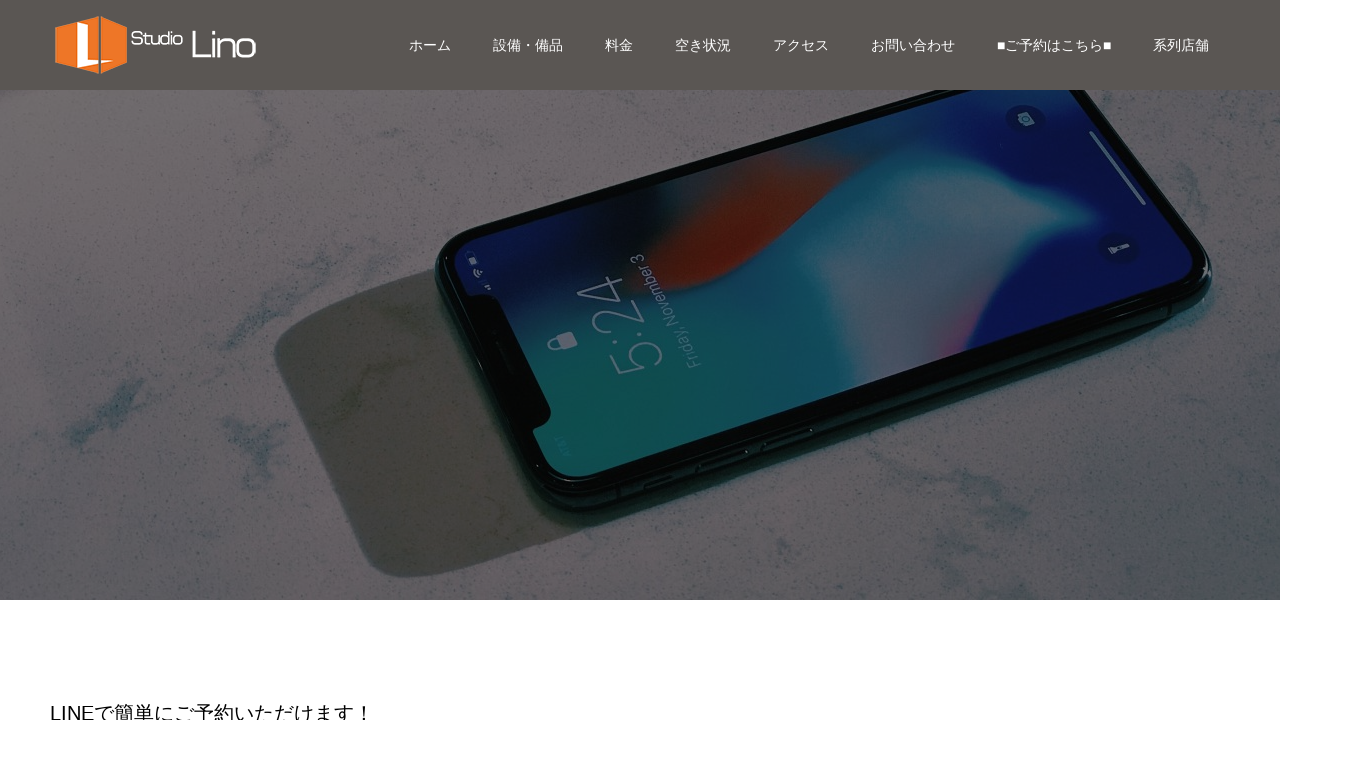

--- FILE ---
content_type: text/html; charset=UTF-8
request_url: https://asagaya-lino.linovery.com/book
body_size: 14497
content:
<!doctype html>
<html lang="ja" prefix="og: http://ogp.me/ns#">
<head>
<meta charset="UTF-8">
<meta name="viewport" content="width=device-width, initial-scale=1">
<meta name="description" content="LINEで簡単にご予約いただけます！まずは下記のボタンから公式LINEへ登録をお願い致します。">
<meta name='robots' content='index, follow, max-image-preview:large, max-snippet:-1, max-video-preview:-1' />

	<!-- This site is optimized with the Yoast SEO plugin v26.7 - https://yoast.com/wordpress/plugins/seo/ -->
	<title>ご予約方法 - レンタルスタジオ 阿佐ヶ谷リノ</title>
	<meta name="description" content="阿佐ヶ谷で、お芝居の稽古やヨガ・ダンスができるレンタルスタジオです。リノリウム床で気持ちよくダンスができます。南阿佐ケ谷駅から徒歩5分の好立地です。1時間900円の地域最安値でのご利用ができます。Wifi、Bluetoothスピーカー、CDラジカセ、専用トイレ、更衣スペース、三脚完備" />
	<link rel="canonical" href="https://asagaya-lino.linovery.com/book" />
	<meta property="og:locale" content="ja_JP" />
	<meta property="og:type" content="article" />
	<meta property="og:title" content="ご予約方法 - レンタルスタジオ 阿佐ヶ谷リノ" />
	<meta property="og:description" content="阿佐ヶ谷で、お芝居の稽古やヨガ・ダンスができるレンタルスタジオです。リノリウム床で気持ちよくダンスができます。南阿佐ケ谷駅から徒歩5分の好立地です。1時間900円の地域最安値でのご利用ができます。Wifi、Bluetoothスピーカー、CDラジカセ、専用トイレ、更衣スペース、三脚完備" />
	<meta property="og:url" content="https://asagaya-lino.linovery.com/book" />
	<meta property="og:site_name" content="レンタルスタジオ 阿佐ヶ谷リノ" />
	<meta property="article:modified_time" content="2025-04-09T07:10:54+00:00" />
	<meta property="og:image" content="https://asagaya-lino.linovery.com/wp-content/uploads/2022/09/IMG_8104.jpg" />
	<meta property="og:image:width" content="1170" />
	<meta property="og:image:height" content="2400" />
	<meta property="og:image:type" content="image/jpeg" />
	<meta name="twitter:card" content="summary_large_image" />
	<script type="application/ld+json" class="yoast-schema-graph">{"@context":"https://schema.org","@graph":[{"@type":"WebPage","@id":"https://asagaya-lino.linovery.com/book","url":"https://asagaya-lino.linovery.com/book","name":"ご予約方法 - レンタルスタジオ 阿佐ヶ谷リノ","isPartOf":{"@id":"https://asagaya-lino.linovery.com/#website"},"primaryImageOfPage":{"@id":"https://asagaya-lino.linovery.com/book#primaryimage"},"image":{"@id":"https://asagaya-lino.linovery.com/book#primaryimage"},"thumbnailUrl":"https://asagaya-lino.linovery.com/wp-content/uploads/2022/09/IMG_8104-499x1024.jpg","datePublished":"2022-09-27T12:10:27+00:00","dateModified":"2025-04-09T07:10:54+00:00","description":"阿佐ヶ谷で、お芝居の稽古やヨガ・ダンスができるレンタルスタジオです。リノリウム床で気持ちよくダンスができます。南阿佐ケ谷駅から徒歩5分の好立地です。1時間900円の地域最安値でのご利用ができます。Wifi、Bluetoothスピーカー、CDラジカセ、専用トイレ、更衣スペース、三脚完備","breadcrumb":{"@id":"https://asagaya-lino.linovery.com/book#breadcrumb"},"inLanguage":"ja","potentialAction":[{"@type":"ReadAction","target":["https://asagaya-lino.linovery.com/book"]}]},{"@type":"ImageObject","inLanguage":"ja","@id":"https://asagaya-lino.linovery.com/book#primaryimage","url":"https://asagaya-lino.linovery.com/wp-content/uploads/2022/09/IMG_8104.jpg","contentUrl":"https://asagaya-lino.linovery.com/wp-content/uploads/2022/09/IMG_8104.jpg","width":1170,"height":2400},{"@type":"BreadcrumbList","@id":"https://asagaya-lino.linovery.com/book#breadcrumb","itemListElement":[{"@type":"ListItem","position":1,"name":"ホーム","item":"https://asagaya-lino.linovery.com/"},{"@type":"ListItem","position":2,"name":"ご予約方法"}]},{"@type":"WebSite","@id":"https://asagaya-lino.linovery.com/#website","url":"https://asagaya-lino.linovery.com/","name":"レンタルスタジオ 阿佐ヶ谷リノ","description":"","publisher":{"@id":"https://asagaya-lino.linovery.com/#organization"},"potentialAction":[{"@type":"SearchAction","target":{"@type":"EntryPoint","urlTemplate":"https://asagaya-lino.linovery.com/?s={search_term_string}"},"query-input":{"@type":"PropertyValueSpecification","valueRequired":true,"valueName":"search_term_string"}}],"inLanguage":"ja"},{"@type":"Organization","@id":"https://asagaya-lino.linovery.com/#organization","name":"リノベリー合同会社","url":"https://asagaya-lino.linovery.com/","logo":{"@type":"ImageObject","inLanguage":"ja","@id":"https://asagaya-lino.linovery.com/#/schema/logo/image/","url":"https://asagaya-lino.linovery.com/wp-content/uploads/2021/02/favicon128128.ico","contentUrl":"https://asagaya-lino.linovery.com/wp-content/uploads/2021/02/favicon128128.ico","width":128,"height":128,"caption":"リノベリー合同会社"},"image":{"@id":"https://asagaya-lino.linovery.com/#/schema/logo/image/"}}]}</script>
	<!-- / Yoast SEO plugin. -->


<link rel='dns-prefetch' href='//webfonts.xserver.jp' />
<link rel='dns-prefetch' href='//stats.wp.com' />
<link rel='dns-prefetch' href='//www.googletagmanager.com' />
<link rel='preconnect' href='//c0.wp.com' />
<link rel="alternate" type="application/rss+xml" title="レンタルスタジオ 阿佐ヶ谷リノ &raquo; フィード" href="https://asagaya-lino.linovery.com/feed" />
<link rel="alternate" type="application/rss+xml" title="レンタルスタジオ 阿佐ヶ谷リノ &raquo; コメントフィード" href="https://asagaya-lino.linovery.com/comments/feed" />
<link rel="alternate" title="oEmbed (JSON)" type="application/json+oembed" href="https://asagaya-lino.linovery.com/wp-json/oembed/1.0/embed?url=https%3A%2F%2Fasagaya-lino.linovery.com%2Fbook" />
<link rel="alternate" title="oEmbed (XML)" type="text/xml+oembed" href="https://asagaya-lino.linovery.com/wp-json/oembed/1.0/embed?url=https%3A%2F%2Fasagaya-lino.linovery.com%2Fbook&#038;format=xml" />
<style id='wp-img-auto-sizes-contain-inline-css' type='text/css'>
img:is([sizes=auto i],[sizes^="auto," i]){contain-intrinsic-size:3000px 1500px}
/*# sourceURL=wp-img-auto-sizes-contain-inline-css */
</style>
<link rel='stylesheet' id='sbi_styles-css' href='https://asagaya-lino.linovery.com/wp-content/plugins/instagram-feed/css/sbi-styles.min.css?ver=6.6.1' type='text/css' media='all' />
<style id='wp-block-library-inline-css' type='text/css'>
:root{--wp-block-synced-color:#7a00df;--wp-block-synced-color--rgb:122,0,223;--wp-bound-block-color:var(--wp-block-synced-color);--wp-editor-canvas-background:#ddd;--wp-admin-theme-color:#007cba;--wp-admin-theme-color--rgb:0,124,186;--wp-admin-theme-color-darker-10:#006ba1;--wp-admin-theme-color-darker-10--rgb:0,107,160.5;--wp-admin-theme-color-darker-20:#005a87;--wp-admin-theme-color-darker-20--rgb:0,90,135;--wp-admin-border-width-focus:2px}@media (min-resolution:192dpi){:root{--wp-admin-border-width-focus:1.5px}}.wp-element-button{cursor:pointer}:root .has-very-light-gray-background-color{background-color:#eee}:root .has-very-dark-gray-background-color{background-color:#313131}:root .has-very-light-gray-color{color:#eee}:root .has-very-dark-gray-color{color:#313131}:root .has-vivid-green-cyan-to-vivid-cyan-blue-gradient-background{background:linear-gradient(135deg,#00d084,#0693e3)}:root .has-purple-crush-gradient-background{background:linear-gradient(135deg,#34e2e4,#4721fb 50%,#ab1dfe)}:root .has-hazy-dawn-gradient-background{background:linear-gradient(135deg,#faaca8,#dad0ec)}:root .has-subdued-olive-gradient-background{background:linear-gradient(135deg,#fafae1,#67a671)}:root .has-atomic-cream-gradient-background{background:linear-gradient(135deg,#fdd79a,#004a59)}:root .has-nightshade-gradient-background{background:linear-gradient(135deg,#330968,#31cdcf)}:root .has-midnight-gradient-background{background:linear-gradient(135deg,#020381,#2874fc)}:root{--wp--preset--font-size--normal:16px;--wp--preset--font-size--huge:42px}.has-regular-font-size{font-size:1em}.has-larger-font-size{font-size:2.625em}.has-normal-font-size{font-size:var(--wp--preset--font-size--normal)}.has-huge-font-size{font-size:var(--wp--preset--font-size--huge)}.has-text-align-center{text-align:center}.has-text-align-left{text-align:left}.has-text-align-right{text-align:right}.has-fit-text{white-space:nowrap!important}#end-resizable-editor-section{display:none}.aligncenter{clear:both}.items-justified-left{justify-content:flex-start}.items-justified-center{justify-content:center}.items-justified-right{justify-content:flex-end}.items-justified-space-between{justify-content:space-between}.screen-reader-text{border:0;clip-path:inset(50%);height:1px;margin:-1px;overflow:hidden;padding:0;position:absolute;width:1px;word-wrap:normal!important}.screen-reader-text:focus{background-color:#ddd;clip-path:none;color:#444;display:block;font-size:1em;height:auto;left:5px;line-height:normal;padding:15px 23px 14px;text-decoration:none;top:5px;width:auto;z-index:100000}html :where(.has-border-color){border-style:solid}html :where([style*=border-top-color]){border-top-style:solid}html :where([style*=border-right-color]){border-right-style:solid}html :where([style*=border-bottom-color]){border-bottom-style:solid}html :where([style*=border-left-color]){border-left-style:solid}html :where([style*=border-width]){border-style:solid}html :where([style*=border-top-width]){border-top-style:solid}html :where([style*=border-right-width]){border-right-style:solid}html :where([style*=border-bottom-width]){border-bottom-style:solid}html :where([style*=border-left-width]){border-left-style:solid}html :where(img[class*=wp-image-]){height:auto;max-width:100%}:where(figure){margin:0 0 1em}html :where(.is-position-sticky){--wp-admin--admin-bar--position-offset:var(--wp-admin--admin-bar--height,0px)}@media screen and (max-width:600px){html :where(.is-position-sticky){--wp-admin--admin-bar--position-offset:0px}}

/*# sourceURL=wp-block-library-inline-css */
</style><style id='wp-block-button-inline-css' type='text/css'>
.wp-block-button__link{align-content:center;box-sizing:border-box;cursor:pointer;display:inline-block;height:100%;text-align:center;word-break:break-word}.wp-block-button__link.aligncenter{text-align:center}.wp-block-button__link.alignright{text-align:right}:where(.wp-block-button__link){border-radius:9999px;box-shadow:none;padding:calc(.667em + 2px) calc(1.333em + 2px);text-decoration:none}.wp-block-button[style*=text-decoration] .wp-block-button__link{text-decoration:inherit}.wp-block-buttons>.wp-block-button.has-custom-width{max-width:none}.wp-block-buttons>.wp-block-button.has-custom-width .wp-block-button__link{width:100%}.wp-block-buttons>.wp-block-button.has-custom-font-size .wp-block-button__link{font-size:inherit}.wp-block-buttons>.wp-block-button.wp-block-button__width-25{width:calc(25% - var(--wp--style--block-gap, .5em)*.75)}.wp-block-buttons>.wp-block-button.wp-block-button__width-50{width:calc(50% - var(--wp--style--block-gap, .5em)*.5)}.wp-block-buttons>.wp-block-button.wp-block-button__width-75{width:calc(75% - var(--wp--style--block-gap, .5em)*.25)}.wp-block-buttons>.wp-block-button.wp-block-button__width-100{flex-basis:100%;width:100%}.wp-block-buttons.is-vertical>.wp-block-button.wp-block-button__width-25{width:25%}.wp-block-buttons.is-vertical>.wp-block-button.wp-block-button__width-50{width:50%}.wp-block-buttons.is-vertical>.wp-block-button.wp-block-button__width-75{width:75%}.wp-block-button.is-style-squared,.wp-block-button__link.wp-block-button.is-style-squared{border-radius:0}.wp-block-button.no-border-radius,.wp-block-button__link.no-border-radius{border-radius:0!important}:root :where(.wp-block-button .wp-block-button__link.is-style-outline),:root :where(.wp-block-button.is-style-outline>.wp-block-button__link){border:2px solid;padding:.667em 1.333em}:root :where(.wp-block-button .wp-block-button__link.is-style-outline:not(.has-text-color)),:root :where(.wp-block-button.is-style-outline>.wp-block-button__link:not(.has-text-color)){color:currentColor}:root :where(.wp-block-button .wp-block-button__link.is-style-outline:not(.has-background)),:root :where(.wp-block-button.is-style-outline>.wp-block-button__link:not(.has-background)){background-color:initial;background-image:none}
/*# sourceURL=https://c0.wp.com/c/6.9/wp-includes/blocks/button/style.min.css */
</style>
<style id='wp-block-image-inline-css' type='text/css'>
.wp-block-image>a,.wp-block-image>figure>a{display:inline-block}.wp-block-image img{box-sizing:border-box;height:auto;max-width:100%;vertical-align:bottom}@media not (prefers-reduced-motion){.wp-block-image img.hide{visibility:hidden}.wp-block-image img.show{animation:show-content-image .4s}}.wp-block-image[style*=border-radius] img,.wp-block-image[style*=border-radius]>a{border-radius:inherit}.wp-block-image.has-custom-border img{box-sizing:border-box}.wp-block-image.aligncenter{text-align:center}.wp-block-image.alignfull>a,.wp-block-image.alignwide>a{width:100%}.wp-block-image.alignfull img,.wp-block-image.alignwide img{height:auto;width:100%}.wp-block-image .aligncenter,.wp-block-image .alignleft,.wp-block-image .alignright,.wp-block-image.aligncenter,.wp-block-image.alignleft,.wp-block-image.alignright{display:table}.wp-block-image .aligncenter>figcaption,.wp-block-image .alignleft>figcaption,.wp-block-image .alignright>figcaption,.wp-block-image.aligncenter>figcaption,.wp-block-image.alignleft>figcaption,.wp-block-image.alignright>figcaption{caption-side:bottom;display:table-caption}.wp-block-image .alignleft{float:left;margin:.5em 1em .5em 0}.wp-block-image .alignright{float:right;margin:.5em 0 .5em 1em}.wp-block-image .aligncenter{margin-left:auto;margin-right:auto}.wp-block-image :where(figcaption){margin-bottom:1em;margin-top:.5em}.wp-block-image.is-style-circle-mask img{border-radius:9999px}@supports ((-webkit-mask-image:none) or (mask-image:none)) or (-webkit-mask-image:none){.wp-block-image.is-style-circle-mask img{border-radius:0;-webkit-mask-image:url('data:image/svg+xml;utf8,<svg viewBox="0 0 100 100" xmlns="http://www.w3.org/2000/svg"><circle cx="50" cy="50" r="50"/></svg>');mask-image:url('data:image/svg+xml;utf8,<svg viewBox="0 0 100 100" xmlns="http://www.w3.org/2000/svg"><circle cx="50" cy="50" r="50"/></svg>');mask-mode:alpha;-webkit-mask-position:center;mask-position:center;-webkit-mask-repeat:no-repeat;mask-repeat:no-repeat;-webkit-mask-size:contain;mask-size:contain}}:root :where(.wp-block-image.is-style-rounded img,.wp-block-image .is-style-rounded img){border-radius:9999px}.wp-block-image figure{margin:0}.wp-lightbox-container{display:flex;flex-direction:column;position:relative}.wp-lightbox-container img{cursor:zoom-in}.wp-lightbox-container img:hover+button{opacity:1}.wp-lightbox-container button{align-items:center;backdrop-filter:blur(16px) saturate(180%);background-color:#5a5a5a40;border:none;border-radius:4px;cursor:zoom-in;display:flex;height:20px;justify-content:center;opacity:0;padding:0;position:absolute;right:16px;text-align:center;top:16px;width:20px;z-index:100}@media not (prefers-reduced-motion){.wp-lightbox-container button{transition:opacity .2s ease}}.wp-lightbox-container button:focus-visible{outline:3px auto #5a5a5a40;outline:3px auto -webkit-focus-ring-color;outline-offset:3px}.wp-lightbox-container button:hover{cursor:pointer;opacity:1}.wp-lightbox-container button:focus{opacity:1}.wp-lightbox-container button:focus,.wp-lightbox-container button:hover,.wp-lightbox-container button:not(:hover):not(:active):not(.has-background){background-color:#5a5a5a40;border:none}.wp-lightbox-overlay{box-sizing:border-box;cursor:zoom-out;height:100vh;left:0;overflow:hidden;position:fixed;top:0;visibility:hidden;width:100%;z-index:100000}.wp-lightbox-overlay .close-button{align-items:center;cursor:pointer;display:flex;justify-content:center;min-height:40px;min-width:40px;padding:0;position:absolute;right:calc(env(safe-area-inset-right) + 16px);top:calc(env(safe-area-inset-top) + 16px);z-index:5000000}.wp-lightbox-overlay .close-button:focus,.wp-lightbox-overlay .close-button:hover,.wp-lightbox-overlay .close-button:not(:hover):not(:active):not(.has-background){background:none;border:none}.wp-lightbox-overlay .lightbox-image-container{height:var(--wp--lightbox-container-height);left:50%;overflow:hidden;position:absolute;top:50%;transform:translate(-50%,-50%);transform-origin:top left;width:var(--wp--lightbox-container-width);z-index:9999999999}.wp-lightbox-overlay .wp-block-image{align-items:center;box-sizing:border-box;display:flex;height:100%;justify-content:center;margin:0;position:relative;transform-origin:0 0;width:100%;z-index:3000000}.wp-lightbox-overlay .wp-block-image img{height:var(--wp--lightbox-image-height);min-height:var(--wp--lightbox-image-height);min-width:var(--wp--lightbox-image-width);width:var(--wp--lightbox-image-width)}.wp-lightbox-overlay .wp-block-image figcaption{display:none}.wp-lightbox-overlay button{background:none;border:none}.wp-lightbox-overlay .scrim{background-color:#fff;height:100%;opacity:.9;position:absolute;width:100%;z-index:2000000}.wp-lightbox-overlay.active{visibility:visible}@media not (prefers-reduced-motion){.wp-lightbox-overlay.active{animation:turn-on-visibility .25s both}.wp-lightbox-overlay.active img{animation:turn-on-visibility .35s both}.wp-lightbox-overlay.show-closing-animation:not(.active){animation:turn-off-visibility .35s both}.wp-lightbox-overlay.show-closing-animation:not(.active) img{animation:turn-off-visibility .25s both}.wp-lightbox-overlay.zoom.active{animation:none;opacity:1;visibility:visible}.wp-lightbox-overlay.zoom.active .lightbox-image-container{animation:lightbox-zoom-in .4s}.wp-lightbox-overlay.zoom.active .lightbox-image-container img{animation:none}.wp-lightbox-overlay.zoom.active .scrim{animation:turn-on-visibility .4s forwards}.wp-lightbox-overlay.zoom.show-closing-animation:not(.active){animation:none}.wp-lightbox-overlay.zoom.show-closing-animation:not(.active) .lightbox-image-container{animation:lightbox-zoom-out .4s}.wp-lightbox-overlay.zoom.show-closing-animation:not(.active) .lightbox-image-container img{animation:none}.wp-lightbox-overlay.zoom.show-closing-animation:not(.active) .scrim{animation:turn-off-visibility .4s forwards}}@keyframes show-content-image{0%{visibility:hidden}99%{visibility:hidden}to{visibility:visible}}@keyframes turn-on-visibility{0%{opacity:0}to{opacity:1}}@keyframes turn-off-visibility{0%{opacity:1;visibility:visible}99%{opacity:0;visibility:visible}to{opacity:0;visibility:hidden}}@keyframes lightbox-zoom-in{0%{transform:translate(calc((-100vw + var(--wp--lightbox-scrollbar-width))/2 + var(--wp--lightbox-initial-left-position)),calc(-50vh + var(--wp--lightbox-initial-top-position))) scale(var(--wp--lightbox-scale))}to{transform:translate(-50%,-50%) scale(1)}}@keyframes lightbox-zoom-out{0%{transform:translate(-50%,-50%) scale(1);visibility:visible}99%{visibility:visible}to{transform:translate(calc((-100vw + var(--wp--lightbox-scrollbar-width))/2 + var(--wp--lightbox-initial-left-position)),calc(-50vh + var(--wp--lightbox-initial-top-position))) scale(var(--wp--lightbox-scale));visibility:hidden}}
/*# sourceURL=https://c0.wp.com/c/6.9/wp-includes/blocks/image/style.min.css */
</style>
<style id='wp-block-buttons-inline-css' type='text/css'>
.wp-block-buttons{box-sizing:border-box}.wp-block-buttons.is-vertical{flex-direction:column}.wp-block-buttons.is-vertical>.wp-block-button:last-child{margin-bottom:0}.wp-block-buttons>.wp-block-button{display:inline-block;margin:0}.wp-block-buttons.is-content-justification-left{justify-content:flex-start}.wp-block-buttons.is-content-justification-left.is-vertical{align-items:flex-start}.wp-block-buttons.is-content-justification-center{justify-content:center}.wp-block-buttons.is-content-justification-center.is-vertical{align-items:center}.wp-block-buttons.is-content-justification-right{justify-content:flex-end}.wp-block-buttons.is-content-justification-right.is-vertical{align-items:flex-end}.wp-block-buttons.is-content-justification-space-between{justify-content:space-between}.wp-block-buttons.aligncenter{text-align:center}.wp-block-buttons:not(.is-content-justification-space-between,.is-content-justification-right,.is-content-justification-left,.is-content-justification-center) .wp-block-button.aligncenter{margin-left:auto;margin-right:auto;width:100%}.wp-block-buttons[style*=text-decoration] .wp-block-button,.wp-block-buttons[style*=text-decoration] .wp-block-button__link{text-decoration:inherit}.wp-block-buttons.has-custom-font-size .wp-block-button__link{font-size:inherit}.wp-block-buttons .wp-block-button__link{width:100%}.wp-block-button.aligncenter{text-align:center}
/*# sourceURL=https://c0.wp.com/c/6.9/wp-includes/blocks/buttons/style.min.css */
</style>
<style id='wp-block-columns-inline-css' type='text/css'>
.wp-block-columns{box-sizing:border-box;display:flex;flex-wrap:wrap!important}@media (min-width:782px){.wp-block-columns{flex-wrap:nowrap!important}}.wp-block-columns{align-items:normal!important}.wp-block-columns.are-vertically-aligned-top{align-items:flex-start}.wp-block-columns.are-vertically-aligned-center{align-items:center}.wp-block-columns.are-vertically-aligned-bottom{align-items:flex-end}@media (max-width:781px){.wp-block-columns:not(.is-not-stacked-on-mobile)>.wp-block-column{flex-basis:100%!important}}@media (min-width:782px){.wp-block-columns:not(.is-not-stacked-on-mobile)>.wp-block-column{flex-basis:0;flex-grow:1}.wp-block-columns:not(.is-not-stacked-on-mobile)>.wp-block-column[style*=flex-basis]{flex-grow:0}}.wp-block-columns.is-not-stacked-on-mobile{flex-wrap:nowrap!important}.wp-block-columns.is-not-stacked-on-mobile>.wp-block-column{flex-basis:0;flex-grow:1}.wp-block-columns.is-not-stacked-on-mobile>.wp-block-column[style*=flex-basis]{flex-grow:0}:where(.wp-block-columns){margin-bottom:1.75em}:where(.wp-block-columns.has-background){padding:1.25em 2.375em}.wp-block-column{flex-grow:1;min-width:0;overflow-wrap:break-word;word-break:break-word}.wp-block-column.is-vertically-aligned-top{align-self:flex-start}.wp-block-column.is-vertically-aligned-center{align-self:center}.wp-block-column.is-vertically-aligned-bottom{align-self:flex-end}.wp-block-column.is-vertically-aligned-stretch{align-self:stretch}.wp-block-column.is-vertically-aligned-bottom,.wp-block-column.is-vertically-aligned-center,.wp-block-column.is-vertically-aligned-top{width:100%}
/*# sourceURL=https://c0.wp.com/c/6.9/wp-includes/blocks/columns/style.min.css */
</style>
<style id='wp-block-paragraph-inline-css' type='text/css'>
.is-small-text{font-size:.875em}.is-regular-text{font-size:1em}.is-large-text{font-size:2.25em}.is-larger-text{font-size:3em}.has-drop-cap:not(:focus):first-letter{float:left;font-size:8.4em;font-style:normal;font-weight:100;line-height:.68;margin:.05em .1em 0 0;text-transform:uppercase}body.rtl .has-drop-cap:not(:focus):first-letter{float:none;margin-left:.1em}p.has-drop-cap.has-background{overflow:hidden}:root :where(p.has-background){padding:1.25em 2.375em}:where(p.has-text-color:not(.has-link-color)) a{color:inherit}p.has-text-align-left[style*="writing-mode:vertical-lr"],p.has-text-align-right[style*="writing-mode:vertical-rl"]{rotate:180deg}
/*# sourceURL=https://c0.wp.com/c/6.9/wp-includes/blocks/paragraph/style.min.css */
</style>
<style id='wp-block-pullquote-inline-css' type='text/css'>
.wp-block-pullquote{box-sizing:border-box;margin:0 0 1em;overflow-wrap:break-word;padding:4em 0;text-align:center}.wp-block-pullquote blockquote,.wp-block-pullquote p{color:inherit}.wp-block-pullquote blockquote{margin:0}.wp-block-pullquote p{margin-top:0}.wp-block-pullquote p:last-child{margin-bottom:0}.wp-block-pullquote.alignleft,.wp-block-pullquote.alignright{max-width:420px}.wp-block-pullquote cite,.wp-block-pullquote footer{position:relative}.wp-block-pullquote .has-text-color a{color:inherit}.wp-block-pullquote.has-text-align-left blockquote{text-align:left}.wp-block-pullquote.has-text-align-right blockquote{text-align:right}.wp-block-pullquote.has-text-align-center blockquote{text-align:center}.wp-block-pullquote.is-style-solid-color{border:none}.wp-block-pullquote.is-style-solid-color blockquote{margin-left:auto;margin-right:auto;max-width:60%}.wp-block-pullquote.is-style-solid-color blockquote p{font-size:2em;margin-bottom:0;margin-top:0}.wp-block-pullquote.is-style-solid-color blockquote cite{font-style:normal;text-transform:none}.wp-block-pullquote :where(cite){color:inherit;display:block}
/*# sourceURL=https://c0.wp.com/c/6.9/wp-includes/blocks/pullquote/style.min.css */
</style>
<style id='global-styles-inline-css' type='text/css'>
:root{--wp--preset--aspect-ratio--square: 1;--wp--preset--aspect-ratio--4-3: 4/3;--wp--preset--aspect-ratio--3-4: 3/4;--wp--preset--aspect-ratio--3-2: 3/2;--wp--preset--aspect-ratio--2-3: 2/3;--wp--preset--aspect-ratio--16-9: 16/9;--wp--preset--aspect-ratio--9-16: 9/16;--wp--preset--color--black: #000000;--wp--preset--color--cyan-bluish-gray: #abb8c3;--wp--preset--color--white: #ffffff;--wp--preset--color--pale-pink: #f78da7;--wp--preset--color--vivid-red: #cf2e2e;--wp--preset--color--luminous-vivid-orange: #ff6900;--wp--preset--color--luminous-vivid-amber: #fcb900;--wp--preset--color--light-green-cyan: #7bdcb5;--wp--preset--color--vivid-green-cyan: #00d084;--wp--preset--color--pale-cyan-blue: #8ed1fc;--wp--preset--color--vivid-cyan-blue: #0693e3;--wp--preset--color--vivid-purple: #9b51e0;--wp--preset--gradient--vivid-cyan-blue-to-vivid-purple: linear-gradient(135deg,rgb(6,147,227) 0%,rgb(155,81,224) 100%);--wp--preset--gradient--light-green-cyan-to-vivid-green-cyan: linear-gradient(135deg,rgb(122,220,180) 0%,rgb(0,208,130) 100%);--wp--preset--gradient--luminous-vivid-amber-to-luminous-vivid-orange: linear-gradient(135deg,rgb(252,185,0) 0%,rgb(255,105,0) 100%);--wp--preset--gradient--luminous-vivid-orange-to-vivid-red: linear-gradient(135deg,rgb(255,105,0) 0%,rgb(207,46,46) 100%);--wp--preset--gradient--very-light-gray-to-cyan-bluish-gray: linear-gradient(135deg,rgb(238,238,238) 0%,rgb(169,184,195) 100%);--wp--preset--gradient--cool-to-warm-spectrum: linear-gradient(135deg,rgb(74,234,220) 0%,rgb(151,120,209) 20%,rgb(207,42,186) 40%,rgb(238,44,130) 60%,rgb(251,105,98) 80%,rgb(254,248,76) 100%);--wp--preset--gradient--blush-light-purple: linear-gradient(135deg,rgb(255,206,236) 0%,rgb(152,150,240) 100%);--wp--preset--gradient--blush-bordeaux: linear-gradient(135deg,rgb(254,205,165) 0%,rgb(254,45,45) 50%,rgb(107,0,62) 100%);--wp--preset--gradient--luminous-dusk: linear-gradient(135deg,rgb(255,203,112) 0%,rgb(199,81,192) 50%,rgb(65,88,208) 100%);--wp--preset--gradient--pale-ocean: linear-gradient(135deg,rgb(255,245,203) 0%,rgb(182,227,212) 50%,rgb(51,167,181) 100%);--wp--preset--gradient--electric-grass: linear-gradient(135deg,rgb(202,248,128) 0%,rgb(113,206,126) 100%);--wp--preset--gradient--midnight: linear-gradient(135deg,rgb(2,3,129) 0%,rgb(40,116,252) 100%);--wp--preset--font-size--small: 13px;--wp--preset--font-size--medium: 20px;--wp--preset--font-size--large: 36px;--wp--preset--font-size--x-large: 42px;--wp--preset--spacing--20: 0.44rem;--wp--preset--spacing--30: 0.67rem;--wp--preset--spacing--40: 1rem;--wp--preset--spacing--50: 1.5rem;--wp--preset--spacing--60: 2.25rem;--wp--preset--spacing--70: 3.38rem;--wp--preset--spacing--80: 5.06rem;--wp--preset--shadow--natural: 6px 6px 9px rgba(0, 0, 0, 0.2);--wp--preset--shadow--deep: 12px 12px 50px rgba(0, 0, 0, 0.4);--wp--preset--shadow--sharp: 6px 6px 0px rgba(0, 0, 0, 0.2);--wp--preset--shadow--outlined: 6px 6px 0px -3px rgb(255, 255, 255), 6px 6px rgb(0, 0, 0);--wp--preset--shadow--crisp: 6px 6px 0px rgb(0, 0, 0);}:where(.is-layout-flex){gap: 0.5em;}:where(.is-layout-grid){gap: 0.5em;}body .is-layout-flex{display: flex;}.is-layout-flex{flex-wrap: wrap;align-items: center;}.is-layout-flex > :is(*, div){margin: 0;}body .is-layout-grid{display: grid;}.is-layout-grid > :is(*, div){margin: 0;}:where(.wp-block-columns.is-layout-flex){gap: 2em;}:where(.wp-block-columns.is-layout-grid){gap: 2em;}:where(.wp-block-post-template.is-layout-flex){gap: 1.25em;}:where(.wp-block-post-template.is-layout-grid){gap: 1.25em;}.has-black-color{color: var(--wp--preset--color--black) !important;}.has-cyan-bluish-gray-color{color: var(--wp--preset--color--cyan-bluish-gray) !important;}.has-white-color{color: var(--wp--preset--color--white) !important;}.has-pale-pink-color{color: var(--wp--preset--color--pale-pink) !important;}.has-vivid-red-color{color: var(--wp--preset--color--vivid-red) !important;}.has-luminous-vivid-orange-color{color: var(--wp--preset--color--luminous-vivid-orange) !important;}.has-luminous-vivid-amber-color{color: var(--wp--preset--color--luminous-vivid-amber) !important;}.has-light-green-cyan-color{color: var(--wp--preset--color--light-green-cyan) !important;}.has-vivid-green-cyan-color{color: var(--wp--preset--color--vivid-green-cyan) !important;}.has-pale-cyan-blue-color{color: var(--wp--preset--color--pale-cyan-blue) !important;}.has-vivid-cyan-blue-color{color: var(--wp--preset--color--vivid-cyan-blue) !important;}.has-vivid-purple-color{color: var(--wp--preset--color--vivid-purple) !important;}.has-black-background-color{background-color: var(--wp--preset--color--black) !important;}.has-cyan-bluish-gray-background-color{background-color: var(--wp--preset--color--cyan-bluish-gray) !important;}.has-white-background-color{background-color: var(--wp--preset--color--white) !important;}.has-pale-pink-background-color{background-color: var(--wp--preset--color--pale-pink) !important;}.has-vivid-red-background-color{background-color: var(--wp--preset--color--vivid-red) !important;}.has-luminous-vivid-orange-background-color{background-color: var(--wp--preset--color--luminous-vivid-orange) !important;}.has-luminous-vivid-amber-background-color{background-color: var(--wp--preset--color--luminous-vivid-amber) !important;}.has-light-green-cyan-background-color{background-color: var(--wp--preset--color--light-green-cyan) !important;}.has-vivid-green-cyan-background-color{background-color: var(--wp--preset--color--vivid-green-cyan) !important;}.has-pale-cyan-blue-background-color{background-color: var(--wp--preset--color--pale-cyan-blue) !important;}.has-vivid-cyan-blue-background-color{background-color: var(--wp--preset--color--vivid-cyan-blue) !important;}.has-vivid-purple-background-color{background-color: var(--wp--preset--color--vivid-purple) !important;}.has-black-border-color{border-color: var(--wp--preset--color--black) !important;}.has-cyan-bluish-gray-border-color{border-color: var(--wp--preset--color--cyan-bluish-gray) !important;}.has-white-border-color{border-color: var(--wp--preset--color--white) !important;}.has-pale-pink-border-color{border-color: var(--wp--preset--color--pale-pink) !important;}.has-vivid-red-border-color{border-color: var(--wp--preset--color--vivid-red) !important;}.has-luminous-vivid-orange-border-color{border-color: var(--wp--preset--color--luminous-vivid-orange) !important;}.has-luminous-vivid-amber-border-color{border-color: var(--wp--preset--color--luminous-vivid-amber) !important;}.has-light-green-cyan-border-color{border-color: var(--wp--preset--color--light-green-cyan) !important;}.has-vivid-green-cyan-border-color{border-color: var(--wp--preset--color--vivid-green-cyan) !important;}.has-pale-cyan-blue-border-color{border-color: var(--wp--preset--color--pale-cyan-blue) !important;}.has-vivid-cyan-blue-border-color{border-color: var(--wp--preset--color--vivid-cyan-blue) !important;}.has-vivid-purple-border-color{border-color: var(--wp--preset--color--vivid-purple) !important;}.has-vivid-cyan-blue-to-vivid-purple-gradient-background{background: var(--wp--preset--gradient--vivid-cyan-blue-to-vivid-purple) !important;}.has-light-green-cyan-to-vivid-green-cyan-gradient-background{background: var(--wp--preset--gradient--light-green-cyan-to-vivid-green-cyan) !important;}.has-luminous-vivid-amber-to-luminous-vivid-orange-gradient-background{background: var(--wp--preset--gradient--luminous-vivid-amber-to-luminous-vivid-orange) !important;}.has-luminous-vivid-orange-to-vivid-red-gradient-background{background: var(--wp--preset--gradient--luminous-vivid-orange-to-vivid-red) !important;}.has-very-light-gray-to-cyan-bluish-gray-gradient-background{background: var(--wp--preset--gradient--very-light-gray-to-cyan-bluish-gray) !important;}.has-cool-to-warm-spectrum-gradient-background{background: var(--wp--preset--gradient--cool-to-warm-spectrum) !important;}.has-blush-light-purple-gradient-background{background: var(--wp--preset--gradient--blush-light-purple) !important;}.has-blush-bordeaux-gradient-background{background: var(--wp--preset--gradient--blush-bordeaux) !important;}.has-luminous-dusk-gradient-background{background: var(--wp--preset--gradient--luminous-dusk) !important;}.has-pale-ocean-gradient-background{background: var(--wp--preset--gradient--pale-ocean) !important;}.has-electric-grass-gradient-background{background: var(--wp--preset--gradient--electric-grass) !important;}.has-midnight-gradient-background{background: var(--wp--preset--gradient--midnight) !important;}.has-small-font-size{font-size: var(--wp--preset--font-size--small) !important;}.has-medium-font-size{font-size: var(--wp--preset--font-size--medium) !important;}.has-large-font-size{font-size: var(--wp--preset--font-size--large) !important;}.has-x-large-font-size{font-size: var(--wp--preset--font-size--x-large) !important;}
:where(.wp-block-columns.is-layout-flex){gap: 2em;}:where(.wp-block-columns.is-layout-grid){gap: 2em;}
:root :where(.wp-block-pullquote){font-size: 1.5em;line-height: 1.6;}
/*# sourceURL=global-styles-inline-css */
</style>
<style id='core-block-supports-inline-css' type='text/css'>
.wp-container-core-buttons-is-layout-16018d1d{justify-content:center;}.wp-container-core-columns-is-layout-9d6595d7{flex-wrap:nowrap;}
/*# sourceURL=core-block-supports-inline-css */
</style>

<style id='classic-theme-styles-inline-css' type='text/css'>
/*! This file is auto-generated */
.wp-block-button__link{color:#fff;background-color:#32373c;border-radius:9999px;box-shadow:none;text-decoration:none;padding:calc(.667em + 2px) calc(1.333em + 2px);font-size:1.125em}.wp-block-file__button{background:#32373c;color:#fff;text-decoration:none}
/*# sourceURL=/wp-includes/css/classic-themes.min.css */
</style>
<link rel='stylesheet' id='contact-form-7-css' href='https://asagaya-lino.linovery.com/wp-content/plugins/contact-form-7/includes/css/styles.css?ver=6.0.1' type='text/css' media='all' />
<link rel='stylesheet' id='tcd-maps-css' href='https://asagaya-lino.linovery.com/wp-content/plugins/tcd-google-maps/admin.css?ver=6.9' type='text/css' media='all' />
<link rel='stylesheet' id='parent-style-css' href='https://asagaya-lino.linovery.com/wp-content/themes/switch_tcd063/style.css?ver=6.9' type='text/css' media='all' />
<link rel='stylesheet' id='child-style-css' href='https://asagaya-lino.linovery.com/wp-content/themes/switch-child/style.css?ver=6.9' type='text/css' media='all' />
<link rel='stylesheet' id='switch-style-css' href='https://asagaya-lino.linovery.com/wp-content/themes/switch-child/style.css?ver=0.0.8' type='text/css' media='all' />
<script type="text/javascript" src="https://c0.wp.com/c/6.9/wp-includes/js/jquery/jquery.min.js" id="jquery-core-js"></script>
<script type="text/javascript" src="https://c0.wp.com/c/6.9/wp-includes/js/jquery/jquery-migrate.min.js" id="jquery-migrate-js"></script>
<script type="text/javascript" src="//webfonts.xserver.jp/js/xserverv3.js?fadein=0&amp;ver=2.0.8" id="typesquare_std-js"></script>
<link rel="https://api.w.org/" href="https://asagaya-lino.linovery.com/wp-json/" /><link rel="alternate" title="JSON" type="application/json" href="https://asagaya-lino.linovery.com/wp-json/wp/v2/pages/761" /><link rel='shortlink' href='https://asagaya-lino.linovery.com/?p=761' />
<meta name="generator" content="Site Kit by Google 1.144.0" /><meta name="google-site-verification" content="w3VZ95Q0-TKy4OLYR17upxIXCpUtBektlZRbgctdAuc" />	<style>img#wpstats{display:none}</style>
		<style>
.c-comment__form-submit:hover,.p-cb__item-btn a,.c-pw__btn,.p-readmore__btn,.p-pager span,.p-page-links a,.p-pagetop,.p-widget__title,.p-entry__meta,.p-headline,.p-article06__cat,.p-nav02__item-upper,.p-page-header__title,.p-plan__title,.p-btn{background: #442602}.c-pw__btn:hover,.p-cb__item-btn a:hover,.p-pagetop:focus,.p-pagetop:hover,.p-readmore__btn:hover,.p-page-links > span,.p-page-links a:hover,.p-pager a:hover,.p-entry__meta a:hover,.p-article06__cat:hover,.p-interview__cat:hover,.p-nav02__item-upper:hover,.p-btn:hover{background: #5a5653}.p-archive-header__title,.p-article01__title a:hover,.p-article01__cat a:hover,.p-article04__title a:hover,.p-faq__cat,.p-faq__list dt:hover,.p-triangle,.p-article06__title a:hover,.p-interview__faq dt,.p-nav02__item-lower:hover .p-nav02__item-title,.p-article07 a:hover,.p-article07__title,.p-block01__title,.p-block01__lower-title,.p-block02__item-title,.p-block03__item-title,.p-block04__title,.p-index-content02__title,.p-article09 a:hover .p-article09__title,.p-index-content06__title,.p-plan-table01__price,.p-plan__catch,.p-plan__notice-title,.p-spec__title{color: #5a5653}.p-entry__body a{color: #442602}body{font-family: Verdana, "ヒラギノ角ゴ ProN W3", "Hiragino Kaku Gothic ProN", "メイリオ", Meiryo, sans-serif}.c-logo,.p-page-header__title,.p-page-header__desc,.p-archive-header__title,.p-faq__cat,.p-interview__title,.p-footer-link__title,.p-block01__title,.p-block04__title,.p-index-content02__title,.p-headline02__title,.p-index-content01__title,.p-index-content06__title,.p-index-content07__title,.p-index-content09__title,.p-plan__title,.p-plan__catch,.p-header-content__title,.p-spec__title{font-family: "Segoe UI", Verdana, "游ゴシック", YuGothic, "Hiragino Kaku Gothic ProN", Meiryo, sans-serif}.p-page-header__title{transition-delay: 3s}.p-hover-effect--type1:hover img{-webkit-transform: scale(1.2);transform: scale(1.2)}.l-header{background: rgba(90, 86, 83, 1.000000)}.l-header--fixed.is-active{background: rgba(0, 0, 0, 1.000000)}.p-menu-btn{color: #ffffff}.p-global-nav > ul > li > a{color: #ffffff}.p-global-nav > ul > li > a:hover{color: #dd9933}.p-global-nav .sub-menu a{background: #000000;color: #ffffff}.p-global-nav .sub-menu a:hover{background: #442606;color: #ffffff}.p-global-nav .menu-item-has-children > a > .p-global-nav__toggle::before{border-color: #ffffff}.p-footer-link{background-image: url()}.p-footer-link::before{background: rgba(0,0,0, 0.300000)}.p-info{background: #ffffff;color: #000000}.p-info__logo{font-size: 25px}.p-footer-nav{background: #f5f5f5;color: #000000}.p-footer-nav a{color: #000000}.p-footer-nav a:hover{color: #442602}.p-copyright{background: #000000}.p-page-header::before{background: rgba(0, 0, 0, 0.5)}.p-page-header__desc{color: #ffffff;font-size: 40px}@media screen and (max-width: 1199px) {.l-header{background: #5a5653}.l-header--fixed.is-active{background: #000000}.p-global-nav{background: rgba(0,0,0, 1)}.p-global-nav > ul > li > a,.p-global-nav > ul > li > a:hover,.p-global-nav a,.p-global-nav a:hover,.p-global-nav .sub-menu a,.p-global-nav .sub-menu a:hover{color: #ffffff!important}.p-global-nav .menu-item-has-children > a > .sub-menu-toggle::before{border-color: #ffffff}}@media screen and (max-width: 767px) {.p-page-header__desc{font-size: 18px}}.c-load--type1 { border: 3px solid rgba(68, 38, 2, 0.2); border-top-color: #442602; }
.p-index-content04__col--event {
display: none;
}
.p-index-content04__col--news {
width: 100%;
}</style>
<link rel="icon" href="https://asagaya-lino.linovery.com/wp-content/uploads/2021/03/cropped-logo_StudioLino_512px-512px_背景透過_R1-32x32.png" sizes="32x32" />
<link rel="icon" href="https://asagaya-lino.linovery.com/wp-content/uploads/2021/03/cropped-logo_StudioLino_512px-512px_背景透過_R1-192x192.png" sizes="192x192" />
<link rel="apple-touch-icon" href="https://asagaya-lino.linovery.com/wp-content/uploads/2021/03/cropped-logo_StudioLino_512px-512px_背景透過_R1-180x180.png" />
<meta name="msapplication-TileImage" content="https://asagaya-lino.linovery.com/wp-content/uploads/2021/03/cropped-logo_StudioLino_512px-512px_背景透過_R1-270x270.png" />
</head>
<body class="wp-singular page-template-default page page-id-761 wp-theme-switch_tcd063 wp-child-theme-switch-child">
  <div id="site_loader_overlay">
  <div id="site_loader_animation" class="c-load--type1">
      </div>
</div>
<header id="js-header" class="l-header">
  <div class="l-header__inner l-inner">
    <div class="l-header__logo c-logo">
    <a href="https://asagaya-lino.linovery.com/">
    <img src="https://asagaya-lino.linovery.com/wp-content/uploads/2021/03/orglogo_StudioLino_70px-210px_背景透過_R1.png" alt="レンタルスタジオ 阿佐ヶ谷リノ">
  </a>
  </div>
    <button id="js-menu-btn" class="p-menu-btn c-menu-btn"></button>
    <nav id="js-global-nav" class="p-global-nav"><ul id="menu-asagayalino" class="menu"><li id="menu-item-198" class="menu-item menu-item-type-post_type menu-item-object-page menu-item-home menu-item-198"><a href="https://asagaya-lino.linovery.com/">ホーム<span class="p-global-nav__toggle"></span></a></li>
<li id="menu-item-227" class="menu-item menu-item-type-post_type menu-item-object-page menu-item-227"><a href="https://asagaya-lino.linovery.com/guide">設備・備品<span class="p-global-nav__toggle"></span></a></li>
<li id="menu-item-117" class="menu-item menu-item-type-post_type menu-item-object-page menu-item-117"><a href="https://asagaya-lino.linovery.com/price">料金<span class="p-global-nav__toggle"></span></a></li>
<li id="menu-item-197" class="menu-item menu-item-type-post_type menu-item-object-page menu-item-197"><a href="https://asagaya-lino.linovery.com/calendar">空き状況<span class="p-global-nav__toggle"></span></a></li>
<li id="menu-item-139" class="menu-item menu-item-type-post_type menu-item-object-page menu-item-139"><a href="https://asagaya-lino.linovery.com/access">アクセス<span class="p-global-nav__toggle"></span></a></li>
<li id="menu-item-206" class="menu-item menu-item-type-post_type menu-item-object-page menu-item-has-children menu-item-206"><a href="https://asagaya-lino.linovery.com/contact">お問い合わせ<span class="p-global-nav__toggle"></span></a>
<ul class="sub-menu">
	<li id="menu-item-306" class="menu-item menu-item-type-post_type menu-item-object-page menu-item-306"><a href="https://asagaya-lino.linovery.com/contact">お問い合わせ<span class="p-global-nav__toggle"></span></a></li>
	<li id="menu-item-304" class="menu-item menu-item-type-post_type menu-item-object-page menu-item-304"><a href="https://asagaya-lino.linovery.com/kiyaku">ご利用ガイド（利用規約）<span class="p-global-nav__toggle"></span></a></li>
	<li id="menu-item-305" class="menu-item menu-item-type-custom menu-item-object-custom menu-item-305"><a href="https://asagaya-lino.linovery.com/faq">よくある質問<span class="p-global-nav__toggle"></span></a></li>
</ul>
</li>
<li id="menu-item-510" class="menu-item menu-item-type-custom menu-item-object-custom current-menu-item current-menu-ancestor current-menu-parent menu-item-has-children menu-item-510"><a href="https://asagaya-lino.linovery.com/book" aria-current="page">■ご予約はこちら■<span class="p-global-nav__toggle"></span></a>
<ul class="sub-menu">
	<li id="menu-item-791" class="menu-item menu-item-type-post_type menu-item-object-page current-menu-item page_item page-item-761 current_page_item menu-item-791"><a href="https://asagaya-lino.linovery.com/book" aria-current="page">LINEで簡単予約<span class="p-global-nav__toggle"></span></a></li>
</ul>
</li>
<li id="menu-item-515" class="menu-item menu-item-type-custom menu-item-object-custom menu-item-has-children menu-item-515"><a href="https://studio-lino.linovery.com/">系列店舗<span class="p-global-nav__toggle"></span></a>
<ul class="sub-menu">
	<li id="menu-item-516" class="menu-item menu-item-type-custom menu-item-object-custom menu-item-516"><a href="https://kunitachi-lino.linovery.com/">レンタルスタジオ国立リノ<span class="p-global-nav__toggle"></span></a></li>
	<li id="menu-item-575" class="menu-item menu-item-type-custom menu-item-object-custom menu-item-575"><a href="https://nishiogi-lino.linovery.com/">レンタルスタジオ西荻リノ<span class="p-global-nav__toggle"></span></a></li>
	<li id="menu-item-825" class="menu-item menu-item-type-custom menu-item-object-custom menu-item-825"><a href="https://musakoga-lino.linovery.com/">レンタルスタジオ武蔵小金井リノ<span class="p-global-nav__toggle"></span></a></li>
	<li id="menu-item-839" class="menu-item menu-item-type-custom menu-item-object-custom menu-item-839"><a href="https://sakai-lino.linovery.com/">レンタルスタジオ武蔵境リノ<span class="p-global-nav__toggle"></span></a></li>
</ul>
</li>
</ul></nav>  </div>
</header>
<main class="l-main">
    <header id="js-page-header" class="p-page-header">
        <h1 class="p-page-header__title">LINEで簡単予約</h1>
        <div class="p-page-header__inner l-inner">
      <p id="js-page-header__desc" class="p-page-header__desc"><span></span></p>
    </div>
    <div id="js-page-header__img" class="p-page-header__img p-page-header__img--type3">
      <img src="https://asagaya-lino.linovery.com/wp-content/uploads/2022/09/booking.jpg" alt="">
    </div>
  </header>
	<!-- Global site tag (gtag.js) - Google Analytics -->
<script async src="https://www.googletagmanager.com/gtag/js?id=UA-204272983-1">
</script>
<script>
  window.dataLayer = window.dataLayer || [];
  function gtag(){dataLayer.push(arguments);}
  gtag('js', new Date());

  gtag('config', 'UA-204272983-1');
</script>  <div class="l-contents l-inner">
    <div class="l-primary">
      <div class="p-entry__body p-entry__body--page">

<p class="has-medium-font-size">LINEで簡単にご予約いただけます！<br>まずは下記のボタンから公式LINEへ登録をお願い致します。</p>



<div class="wp-block-buttons is-content-justification-center is-layout-flex wp-container-core-buttons-is-layout-16018d1d wp-block-buttons-is-layout-flex">
<div class="wp-block-button has-custom-font-size is-style-fill" style="font-size:30px"><a class="wp-block-button__link has-white-color has-luminous-vivid-amber-background-color has-text-color has-background wp-element-button" href="https://lin.ee/jVUIHms"><strong>ご予約はこちら</strong></a></div>



<div class="wp-block-button has-custom-font-size is-style-fill" style="font-size:30px"><a class="wp-block-button__link has-white-color has-light-green-cyan-background-color has-text-color has-background wp-element-button" href="https://asagaya-lino.linovery.com/calendar"><strong>空き状況はこちら</strong></a></div>
</div>



<figure class="wp-block-pullquote has-text-align-center has-medium-font-size"><blockquote><p><strong>LINE友達登録時に【初回３０％割引クーポン】を発行いたします！</strong></p></blockquote></figure>



<p class="has-medium-font-size">↓LINEのご登録からご予約までの流れは、以下の通りです。↓</p>



<div class="wp-block-columns is-layout-flex wp-container-core-columns-is-layout-9d6595d7 wp-block-columns-is-layout-flex">
<div class="wp-block-column is-layout-flow wp-block-column-is-layout-flow">
<div class="wp-block-columns is-layout-flex wp-container-core-columns-is-layout-9d6595d7 wp-block-columns-is-layout-flex">
<div class="wp-block-column is-layout-flow wp-block-column-is-layout-flow"></div>
</div>



<div class="wp-block-columns is-layout-flex wp-container-core-columns-is-layout-9d6595d7 wp-block-columns-is-layout-flex">
<div class="wp-block-column is-layout-flow wp-block-column-is-layout-flow">
<figure class="wp-block-image size-large is-resized"><img fetchpriority="high" decoding="async" width="499" height="1024" src="https://asagaya-lino.linovery.com/wp-content/uploads/2022/09/IMG_8104-499x1024.jpg" alt="" class="wp-image-780" style="width:250px;height:512px" srcset="https://asagaya-lino.linovery.com/wp-content/uploads/2022/09/IMG_8104-499x1024.jpg 499w, https://asagaya-lino.linovery.com/wp-content/uploads/2022/09/IMG_8104-146x300.jpg 146w, https://asagaya-lino.linovery.com/wp-content/uploads/2022/09/IMG_8104-768x1575.jpg 768w, https://asagaya-lino.linovery.com/wp-content/uploads/2022/09/IMG_8104-749x1536.jpg 749w, https://asagaya-lino.linovery.com/wp-content/uploads/2022/09/IMG_8104-998x2048.jpg 998w, https://asagaya-lino.linovery.com/wp-content/uploads/2022/09/IMG_8104.jpg 1170w" sizes="(max-width: 499px) 100vw, 499px" /><figcaption class="wp-element-caption"><strong>１.レンタルスタジオ リノ公式アカウント</strong>を友達に「追加」し、「トーク」画面を開きます</figcaption></figure>
</div>



<div class="wp-block-column is-layout-flow wp-block-column-is-layout-flow">
<figure class="wp-block-image size-large is-resized"><img decoding="async" width="499" height="1024" src="https://asagaya-lino.linovery.com/wp-content/uploads/2022/09/IMG_8107-499x1024.jpg" alt="" class="wp-image-768" style="width:250px;height:512px" srcset="https://asagaya-lino.linovery.com/wp-content/uploads/2022/09/IMG_8107-499x1024.jpg 499w, https://asagaya-lino.linovery.com/wp-content/uploads/2022/09/IMG_8107-146x300.jpg 146w, https://asagaya-lino.linovery.com/wp-content/uploads/2022/09/IMG_8107-768x1575.jpg 768w, https://asagaya-lino.linovery.com/wp-content/uploads/2022/09/IMG_8107-749x1536.jpg 749w, https://asagaya-lino.linovery.com/wp-content/uploads/2022/09/IMG_8107-998x2048.jpg 998w, https://asagaya-lino.linovery.com/wp-content/uploads/2022/09/IMG_8107.jpg 1170w" sizes="(max-width: 499px) 100vw, 499px" /><figcaption class="wp-element-caption"><strong>２.</strong>下部メニューの「予約」へ進むと【予約専用】アカウントが表示されます</figcaption></figure>
</div>



<div class="wp-block-column is-layout-flow wp-block-column-is-layout-flow">
<figure class="wp-block-image size-large is-resized"><img decoding="async" width="499" height="1024" src="https://asagaya-lino.linovery.com/wp-content/uploads/2022/09/IMG_8108-499x1024.jpg" alt="" class="wp-image-769" style="width:250px;height:512px" srcset="https://asagaya-lino.linovery.com/wp-content/uploads/2022/09/IMG_8108-499x1024.jpg 499w, https://asagaya-lino.linovery.com/wp-content/uploads/2022/09/IMG_8108-146x300.jpg 146w, https://asagaya-lino.linovery.com/wp-content/uploads/2022/09/IMG_8108-768x1575.jpg 768w, https://asagaya-lino.linovery.com/wp-content/uploads/2022/09/IMG_8108-749x1536.jpg 749w, https://asagaya-lino.linovery.com/wp-content/uploads/2022/09/IMG_8108-998x2048.jpg 998w, https://asagaya-lino.linovery.com/wp-content/uploads/2022/09/IMG_8108.jpg 1170w" sizes="(max-width: 499px) 100vw, 499px" /><figcaption class="wp-element-caption"><strong>３.【予約専用】アカウント</strong>の方も友達に「追加」し、「トーク」画面へ進みます</figcaption></figure>
</div>



<div class="wp-block-column is-layout-flow wp-block-column-is-layout-flow">
<figure class="wp-block-image size-large is-resized"><img decoding="async" src="https://nishiogi-lino.linovery.com/wp-content/uploads/2022/09/IMG_8110-499x1024.jpg" alt="" class="wp-image-574" style="width:250px;height:512px"/><figcaption class="wp-element-caption"><strong>４.【</strong>予約専用】アカウントの「トーク」画面です<strong><mark>。初めて予約する際は「初回登録」</mark></strong>へ</figcaption></figure>
</div>
</div>
</div>
</div>



<div class="wp-block-columns is-layout-flex wp-container-core-columns-is-layout-9d6595d7 wp-block-columns-is-layout-flex">
<div class="wp-block-column is-layout-flow wp-block-column-is-layout-flow">
<figure class="wp-block-image size-large is-resized"><img loading="lazy" decoding="async" width="499" height="1024" src="https://asagaya-lino.linovery.com/wp-content/uploads/2022/09/IMG_8134-499x1024.jpg" alt="" class="wp-image-782" style="width:250px;height:512px" srcset="https://asagaya-lino.linovery.com/wp-content/uploads/2022/09/IMG_8134-499x1024.jpg 499w, https://asagaya-lino.linovery.com/wp-content/uploads/2022/09/IMG_8134-146x300.jpg 146w, https://asagaya-lino.linovery.com/wp-content/uploads/2022/09/IMG_8134-768x1575.jpg 768w, https://asagaya-lino.linovery.com/wp-content/uploads/2022/09/IMG_8134-749x1536.jpg 749w, https://asagaya-lino.linovery.com/wp-content/uploads/2022/09/IMG_8134-998x2048.jpg 998w, https://asagaya-lino.linovery.com/wp-content/uploads/2022/09/IMG_8134.jpg 1170w" sizes="auto, (max-width: 499px) 100vw, 499px" /><figcaption class="wp-element-caption"><strong>５.</strong>ご利用者様のお名前とご連絡先等のご登録をお願いします</figcaption></figure>
</div>



<div class="wp-block-column is-layout-flow wp-block-column-is-layout-flow">
<figure class="wp-block-image size-large is-resized"><img loading="lazy" decoding="async" width="499" height="1024" src="https://asagaya-lino.linovery.com/wp-content/uploads/2022/09/IMG_8114-499x1024.jpg" alt="" class="wp-image-774" style="width:250px;height:512px" srcset="https://asagaya-lino.linovery.com/wp-content/uploads/2022/09/IMG_8114-499x1024.jpg 499w, https://asagaya-lino.linovery.com/wp-content/uploads/2022/09/IMG_8114-146x300.jpg 146w, https://asagaya-lino.linovery.com/wp-content/uploads/2022/09/IMG_8114-768x1575.jpg 768w, https://asagaya-lino.linovery.com/wp-content/uploads/2022/09/IMG_8114-749x1536.jpg 749w, https://asagaya-lino.linovery.com/wp-content/uploads/2022/09/IMG_8114-998x2048.jpg 998w, https://asagaya-lino.linovery.com/wp-content/uploads/2022/09/IMG_8114.jpg 1170w" sizes="auto, (max-width: 499px) 100vw, 499px" /><figcaption class="wp-element-caption"><strong>６.</strong>下部メニュー「予約する」から、予約手続きに進めます</figcaption></figure>
</div>



<div class="wp-block-column is-layout-flow wp-block-column-is-layout-flow">
<figure class="wp-block-image size-large is-resized"><img loading="lazy" decoding="async" width="499" height="1024" src="https://asagaya-lino.linovery.com/wp-content/uploads/2022/09/IMG_8115-499x1024.jpg" alt="" class="wp-image-765" style="width:250px;height:512px" srcset="https://asagaya-lino.linovery.com/wp-content/uploads/2022/09/IMG_8115-499x1024.jpg 499w, https://asagaya-lino.linovery.com/wp-content/uploads/2022/09/IMG_8115-146x300.jpg 146w, https://asagaya-lino.linovery.com/wp-content/uploads/2022/09/IMG_8115-768x1575.jpg 768w, https://asagaya-lino.linovery.com/wp-content/uploads/2022/09/IMG_8115-749x1536.jpg 749w, https://asagaya-lino.linovery.com/wp-content/uploads/2022/09/IMG_8115-998x2048.jpg 998w, https://asagaya-lino.linovery.com/wp-content/uploads/2022/09/IMG_8115.jpg 1170w" sizes="auto, (max-width: 499px) 100vw, 499px" /><figcaption class="wp-element-caption"><strong>７.<mark>ご希望の店舗を選択</mark></strong>してください。横にスライドできます。</figcaption></figure>
</div>



<div class="wp-block-column is-layout-flow wp-block-column-is-layout-flow">
<figure class="wp-block-image size-large is-resized"><img loading="lazy" decoding="async" width="499" height="1024" src="https://asagaya-lino.linovery.com/wp-content/uploads/2022/09/IMG_8116-499x1024.jpg" alt="" class="wp-image-775" style="width:250px;height:512px" srcset="https://asagaya-lino.linovery.com/wp-content/uploads/2022/09/IMG_8116-499x1024.jpg 499w, https://asagaya-lino.linovery.com/wp-content/uploads/2022/09/IMG_8116-146x300.jpg 146w, https://asagaya-lino.linovery.com/wp-content/uploads/2022/09/IMG_8116-768x1575.jpg 768w, https://asagaya-lino.linovery.com/wp-content/uploads/2022/09/IMG_8116-749x1536.jpg 749w, https://asagaya-lino.linovery.com/wp-content/uploads/2022/09/IMG_8116-998x2048.jpg 998w, https://asagaya-lino.linovery.com/wp-content/uploads/2022/09/IMG_8116.jpg 1170w" sizes="auto, (max-width: 499px) 100vw, 499px" /><figcaption class="wp-element-caption"><strong>８.</strong>LINEのメッセージに従ってご希望の日にち、開始時間と終了時間を順番に選択して下さい</figcaption></figure>
</div>
</div>



<div class="wp-block-columns is-layout-flex wp-container-core-columns-is-layout-9d6595d7 wp-block-columns-is-layout-flex">
<div class="wp-block-column is-layout-flow wp-block-column-is-layout-flow" style="flex-basis:25%">
<figure class="wp-block-image size-large is-resized"><img loading="lazy" decoding="async" width="499" height="1024" src="https://asagaya-lino.linovery.com/wp-content/uploads/2022/09/IMG_8118-499x1024.jpg" alt="" class="wp-image-776" style="width:250px;height:512px" srcset="https://asagaya-lino.linovery.com/wp-content/uploads/2022/09/IMG_8118-499x1024.jpg 499w, https://asagaya-lino.linovery.com/wp-content/uploads/2022/09/IMG_8118-146x300.jpg 146w, https://asagaya-lino.linovery.com/wp-content/uploads/2022/09/IMG_8118-768x1575.jpg 768w, https://asagaya-lino.linovery.com/wp-content/uploads/2022/09/IMG_8118-749x1536.jpg 749w, https://asagaya-lino.linovery.com/wp-content/uploads/2022/09/IMG_8118-998x2048.jpg 998w, https://asagaya-lino.linovery.com/wp-content/uploads/2022/09/IMG_8118.jpg 1170w" sizes="auto, (max-width: 499px) 100vw, 499px" /><figcaption class="wp-element-caption"><strong>９.予約内容をよくご確認の上</strong>「クレジットカード」より決済へお進み下さい</figcaption></figure>
</div>



<div class="wp-block-column is-layout-flow wp-block-column-is-layout-flow" style="flex-basis:25%">
<p class="has-medium-font-size"><strong>★ご予約が完了すると、入室方法が記載された通知LINEが届きます。</strong></p>



<p class="has-medium-font-size"><strong>★キャンセルも下部メニューから簡単操作！</strong>（但し前日以降はキャンセル料がかかってしまいますのでご注意下さい）</p>



<p class="has-medium-font-size"></p>
</div>



<div class="wp-block-column is-layout-flow wp-block-column-is-layout-flow" style="flex-basis:25%">
<p class="has-medium-font-size">※<strong>ご不明な点がございましたら、公式LINEにメッセージをお送りいただくか、スタジオホームページの<a href="https://asagaya-lino.linovery.com/contact">お問い合わせフォーム</a>よりご連絡ください。</strong></p>
</div>



<div class="wp-block-column is-layout-flow wp-block-column-is-layout-flow" style="flex-basis:25%"></div>
</div>



<p></p>
</div>
    </div><!-- /.l-primary -->
  </div><!-- /.l-contents -->
</main>
<footer class="l-footer">

  
        <section id="js-footer-link" class="p-footer-link p-footer-link--img">

      
        
      
      <div class="p-footer-link__inner l-inner">
        <h2 class="p-footer-link__title">阿佐ヶ谷でダンスやヨガ、お芝居の稽古ができるレンタルスタジオ</h2>
        <p class="p-footer-link__desc">南阿佐ヶ谷駅から徒歩５分・簡単Web予約で、どなた様でもお気軽にご利用いただけます。</p>
        <ul class="p-footer-link__list">
                              <li class="p-footer-link__list-item p-article07">
            <a class="p-hover-effect--type1" href="https://asagaya-lino.linovery.com/book">
              <span class="p-article07__title">ご予約はこちら</span>
              <img src="https://asagaya-lino.linovery.com/wp-content/uploads/2021/03/reserved-1.jpg" alt="">
            </a>
          </li>
                              <li class="p-footer-link__list-item p-article07">
            <a class="p-hover-effect--type1" href="https://asagaya-lino.linovery.com/calendar">
              <span class="p-article07__title">空き状況を確認</span>
              <img src="https://asagaya-lino.linovery.com/wp-content/uploads/2021/02/schedule.jpg" alt="">
            </a>
          </li>
                  </ul>
      </div>
    </section>
    
  
  <div class="p-info">
    <div class="p-info__inner l-inner">
      <div class="p-info__logo c-logo">
    <a href="https://asagaya-lino.linovery.com/">レンタルスタジオ 阿佐ヶ谷リノ</a>
  </div>
      <p class="p-info__address">東京都杉並区成田東5丁目20-9</p>
	    <ul class="p-social-nav">
                                                	    </ul>
    </div>
  </div>
  <ul id="menu-asagayalino-1" class="p-footer-nav"><li class="menu-item menu-item-type-post_type menu-item-object-page menu-item-home menu-item-198"><a href="https://asagaya-lino.linovery.com/">ホーム</a></li>
<li class="menu-item menu-item-type-post_type menu-item-object-page menu-item-227"><a href="https://asagaya-lino.linovery.com/guide">設備・備品</a></li>
<li class="menu-item menu-item-type-post_type menu-item-object-page menu-item-117"><a href="https://asagaya-lino.linovery.com/price">料金</a></li>
<li class="menu-item menu-item-type-post_type menu-item-object-page menu-item-197"><a href="https://asagaya-lino.linovery.com/calendar">空き状況</a></li>
<li class="menu-item menu-item-type-post_type menu-item-object-page menu-item-139"><a href="https://asagaya-lino.linovery.com/access">アクセス</a></li>
<li class="menu-item menu-item-type-post_type menu-item-object-page menu-item-206"><a href="https://asagaya-lino.linovery.com/contact">お問い合わせ</a></li>
<li class="menu-item menu-item-type-custom menu-item-object-custom current-menu-item current-menu-ancestor current-menu-parent menu-item-510"><a href="https://asagaya-lino.linovery.com/book" aria-current="page">■ご予約はこちら■</a></li>
<li class="menu-item menu-item-type-custom menu-item-object-custom menu-item-515"><a href="https://studio-lino.linovery.com/">系列店舗</a></li>
</ul>	<a href="http://studionavi.jp/"><font color="white">スタジオナビ </font></a>
  <p class="p-copyright">
  <small>Copyright &copy; レンタルスタジオ 阿佐ヶ谷リノ All Rights Reserved.</small>
  </p>
  <button id="js-pagetop" class="p-pagetop"></button>
</footer>
<script type="speculationrules">
{"prefetch":[{"source":"document","where":{"and":[{"href_matches":"/*"},{"not":{"href_matches":["/wp-*.php","/wp-admin/*","/wp-content/uploads/*","/wp-content/*","/wp-content/plugins/*","/wp-content/themes/switch-child/*","/wp-content/themes/switch_tcd063/*","/*\\?(.+)"]}},{"not":{"selector_matches":"a[rel~=\"nofollow\"]"}},{"not":{"selector_matches":".no-prefetch, .no-prefetch a"}}]},"eagerness":"conservative"}]}
</script>
<!-- Instagram Feed JS -->
<script type="text/javascript">
var sbiajaxurl = "https://asagaya-lino.linovery.com/wp-admin/admin-ajax.php";
</script>
</div>
<script type="text/javascript" src="https://c0.wp.com/c/6.9/wp-includes/js/dist/hooks.min.js" id="wp-hooks-js"></script>
<script type="text/javascript" src="https://c0.wp.com/c/6.9/wp-includes/js/dist/i18n.min.js" id="wp-i18n-js"></script>
<script type="text/javascript" id="wp-i18n-js-after">
/* <![CDATA[ */
wp.i18n.setLocaleData( { 'text direction\u0004ltr': [ 'ltr' ] } );
//# sourceURL=wp-i18n-js-after
/* ]]> */
</script>
<script type="text/javascript" src="https://asagaya-lino.linovery.com/wp-content/plugins/contact-form-7/includes/swv/js/index.js?ver=6.0.1" id="swv-js"></script>
<script type="text/javascript" id="contact-form-7-js-translations">
/* <![CDATA[ */
( function( domain, translations ) {
	var localeData = translations.locale_data[ domain ] || translations.locale_data.messages;
	localeData[""].domain = domain;
	wp.i18n.setLocaleData( localeData, domain );
} )( "contact-form-7", {"translation-revision-date":"2024-11-05 02:21:01+0000","generator":"GlotPress\/4.0.1","domain":"messages","locale_data":{"messages":{"":{"domain":"messages","plural-forms":"nplurals=1; plural=0;","lang":"ja_JP"},"This contact form is placed in the wrong place.":["\u3053\u306e\u30b3\u30f3\u30bf\u30af\u30c8\u30d5\u30a9\u30fc\u30e0\u306f\u9593\u9055\u3063\u305f\u4f4d\u7f6e\u306b\u7f6e\u304b\u308c\u3066\u3044\u307e\u3059\u3002"],"Error:":["\u30a8\u30e9\u30fc:"]}},"comment":{"reference":"includes\/js\/index.js"}} );
//# sourceURL=contact-form-7-js-translations
/* ]]> */
</script>
<script type="text/javascript" id="contact-form-7-js-before">
/* <![CDATA[ */
var wpcf7 = {
    "api": {
        "root": "https:\/\/asagaya-lino.linovery.com\/wp-json\/",
        "namespace": "contact-form-7\/v1"
    }
};
//# sourceURL=contact-form-7-js-before
/* ]]> */
</script>
<script type="text/javascript" src="https://asagaya-lino.linovery.com/wp-content/plugins/contact-form-7/includes/js/index.js?ver=6.0.1" id="contact-form-7-js"></script>
<script type="text/javascript" src="https://asagaya-lino.linovery.com/wp-content/themes/switch_tcd063/assets/js/t.min.js?ver=0.0.8" id="switch-t-js"></script>
<script type="text/javascript" src="https://asagaya-lino.linovery.com/wp-content/themes/switch_tcd063/assets/js/functions.min.js?ver=0.0.8" id="switch-script-js"></script>
<script type="text/javascript" src="https://asagaya-lino.linovery.com/wp-content/themes/switch_tcd063/assets/js/youtube.min.js?ver=0.0.8" id="switch-youtube-js"></script>
<script type="text/javascript" src="https://stats.wp.com/e-202603.js" id="jetpack-stats-js" data-wp-strategy="defer"></script>
<script type="text/javascript" id="jetpack-stats-js-after">
/* <![CDATA[ */
_stq = window._stq || [];
_stq.push([ "view", JSON.parse("{\"v\":\"ext\",\"blog\":\"199269411\",\"post\":\"761\",\"tz\":\"9\",\"srv\":\"asagaya-lino.linovery.com\",\"j\":\"1:14.1\"}") ]);
_stq.push([ "clickTrackerInit", "199269411", "761" ]);
//# sourceURL=jetpack-stats-js-after
/* ]]> */
</script>
<script>
(function($) {
  var initialized = false;
  var initialize = function() {
    if (initialized) return;
    initialized = true;

    $(document).trigger('js-initialized');
    $(window).trigger('resize').trigger('scroll');
  };

  	$(window).load(function() {
    setTimeout(initialize, 800);
		$('#site_loader_animation:not(:hidden, :animated)').delay(600).fadeOut(400);
		$('#site_loader_overlay:not(:hidden, :animated)').delay(900).fadeOut(800);
	});
	setTimeout(function(){
		setTimeout(initialize, 800);
		$('#site_loader_animation:not(:hidden, :animated)').delay(600).fadeOut(400);
		$('#site_loader_overlay:not(:hidden, :animated)').delay(900).fadeOut(800);
	}, 3000);

  
})(jQuery);
</script>
</body>
</html>


--- FILE ---
content_type: text/css
request_url: https://asagaya-lino.linovery.com/wp-content/themes/switch-child/style.css?ver=6.9
body_size: 99
content:
/*
Theme Name:Switch child
Theme URI:
Description:WordPressテーマ「Switch」の自作子テーマです。
Template:switch_tcd063
Author:Takashi Yamada
Author URI:https://tcd-theme.com/
Version:0.0.8
*/


--- FILE ---
content_type: text/css
request_url: https://asagaya-lino.linovery.com/wp-content/themes/switch-child/style.css?ver=0.0.8
body_size: 99
content:
/*
Theme Name:Switch child
Theme URI:
Description:WordPressテーマ「Switch」の自作子テーマです。
Template:switch_tcd063
Author:Takashi Yamada
Author URI:https://tcd-theme.com/
Version:0.0.8
*/
